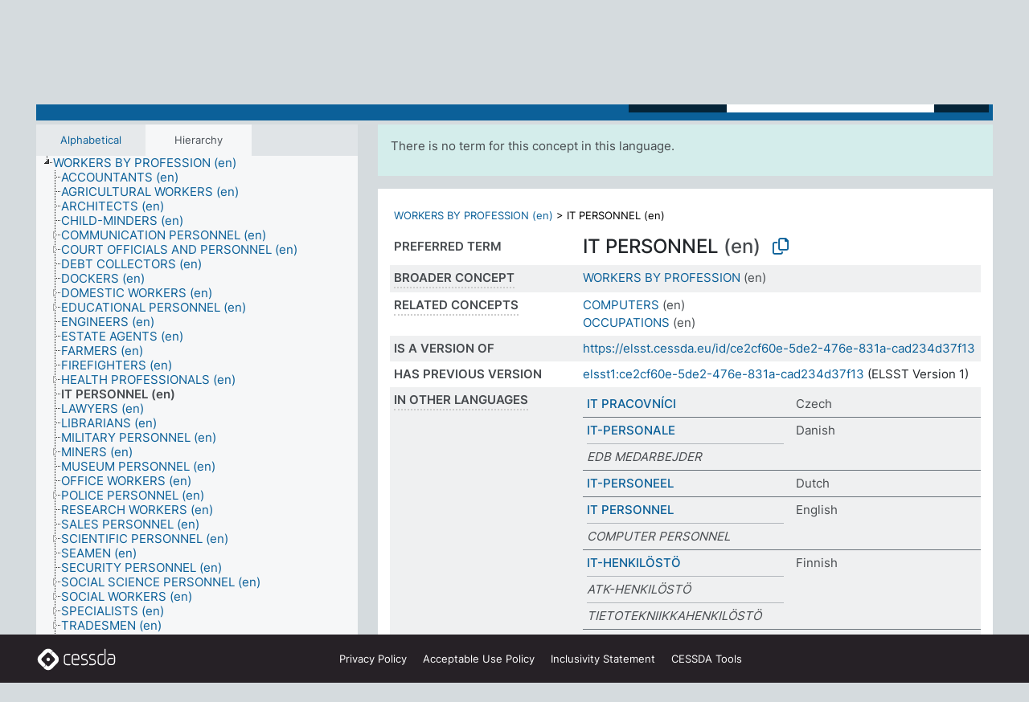

--- FILE ---
content_type: text/html; charset=UTF-8
request_url: https://thesauri.cessda.eu/elsst-2/en/page/ce2cf60e-5de2-476e-831a-cad234d37f13?clang=is&anylang=on
body_size: 8910
content:
<!DOCTYPE html>
<html dir="ltr" lang="en" prefix="og: https://ogp.me/ns#">
<head>
<base href="https://thesauri.cessda.eu/">
<link rel="shortcut icon" href="favicon.ico">
<meta http-equiv="X-UA-Compatible" content="IE=Edge">
<meta http-equiv="Content-Type" content="text/html; charset=UTF-8">
<meta name="viewport" content="width=device-width, initial-scale=1.0">
<meta name="format-detection" content="telephone=no">
<meta name="generator" content="Skosmos 2.18">
<meta name="title" content="IT PERSONNEL - ELSST Version 2 - Skosmos">
<meta property="og:title" content="IT PERSONNEL - ELSST Version 2 - Skosmos">
<meta name="description" content="Concept IT PERSONNEL in vocabulary ">
<meta property="og:description" content="Concept IT PERSONNEL in vocabulary ">
<link rel="canonical" href="https://thesauri.cessda.eu/elsst-2/en/page/ce2cf60e-5de2-476e-831a-cad234d37f13?clang=is">
<meta property="og:url" content="https://thesauri.cessda.eu/elsst-2/en/page/ce2cf60e-5de2-476e-831a-cad234d37f13?clang=is">
<meta property="og:type" content="website">
<meta property="og:site_name" content="Skosmos">
<link href="vendor/twbs/bootstrap/dist/css/bootstrap.min.css" media="screen, print" rel="stylesheet" type="text/css">
<link href="vendor/vakata/jstree/dist/themes/default/style.min.css" media="screen, print" rel="stylesheet" type="text/css">
<link href="vendor/davidstutz/bootstrap-multiselect/dist/css/bootstrap-multiselect.min.css" media="screen, print" rel="stylesheet" type="text/css">
<!-- <link href="resource/css/fira.css" media="screen, print" rel="stylesheet" type="text/css"> -->
<link href="resource/fontawesome/css/fontawesome.css" media="screen, print" rel="stylesheet" type="text/css">
<link href="resource/fontawesome/css/regular.css" media="screen, print" rel="stylesheet" type="text/css">
<link href="resource/fontawesome/css/solid.css" media="screen, print" rel="stylesheet" type="text/css">
<link href="resource/css/styles.css" media="screen, print" rel="stylesheet" type="text/css">

<title>IT PERSONNEL - ELSST Version 2 - Skosmos</title>
</head>
<body class="vocab-elsst-2">
  <noscript>
    <strong>We're sorry but Skosmos doesn't work properly without JavaScript enabled. Please enable it to continue.</strong>
  </noscript>
  <a id="skiptocontent" href="elsst-2/en/page/ce2cf60e-5de2-476e-831a-cad234d37f13?clang=is&amp;anylang=on#maincontent">Skip to main content</a>
  <div class="topbar-container topbar-white">
    <div class="topbar topbar-white">
      <div id="topbar-service-helper">
  <a         class="service-en"  href="en/?clang=is&anylang=on">
    <svg xmlns="http://www.w3.org/2000/svg" xml:space="preserve" id="home" x="0" y="0"
      style="enable-background:new 0 0 291 291" version="1.1" viewBox="0 0 291 291">
      <style>
        .st1 {
          fill-rule: evenodd;
          clip-rule: evenodd;
          fill: #fff
        }
      </style>
      <path
        d="m102.7 272.7-85.2-85.2c-23.3-23.3-23.3-61.5 0-84.9l85.2-85.2c23.3-23.3 61.5-23.3 84.9 0l85.2 85.2c23.3 23.3 23.3 61.5 0 84.9l-85.2 85.2c-23.4 23.3-61.6 23.3-84.9 0"
        style="fill:#0e78be" />
      <path
        d="M136.3 82.7c-30.6 0-55.5 24.8-55.5 55.5 0 30.6 24.8 55.5 55.5 55.5 30.6 0 55.5-24.9 55.5-55.5s-24.9-55.5-55.5-55.5zm0 8c26.2 0 47.5 21.3 47.5 47.5s-21.3 47.5-47.5 47.5-47.5-21.3-47.5-47.5 21.3-47.5 47.5-47.5z"
        class="st1" />
      <path
        d="M167.6 118.6c-25.3 0-45.8 20.5-45.8 45.8s20.5 45.8 45.8 45.8c25.3 0 45.8-20.5 45.8-45.8s-20.6-45.8-45.8-45.8zm0 8c20.9 0 37.8 16.9 37.8 37.8s-16.9 37.8-37.8 37.8-37.8-16.9-37.8-37.8 16.9-37.8 37.8-37.8z"
        class="st1" />
    </svg>
    <h1 id="hometitle">ELSST</h1>
  </a>
</div>
<div id="topbar-language-navigation">
    <div id="navigation">

    <a href="https://elsst.cessda.eu/" class="navigation-font">Documentation</a>


    <a href="en/about?clang=is&anylang=on"
      id="navi2" class="navigation-font">
     About
    </a>
    <a href="elsst-2/en/feedback?clang=is&anylang=on"
      id="navi3" class="navigation-font">
      Feedback
    </a>
    <a href="#"  id="navi4" class="navigation-font" data-bs-toggle="modal" title="Help" data-bs-target="#helpModal">
      Help
      </a>
      <div class="modal fade" id="helpModal" tabindex="-1" aria-labelledby="helpModalLabel" aria-hidden="true">
        <div class="modal-dialog">
          <div class="modal-content">
            <div class="modal-header">
              <h5 class="modal-title" id="helpModalLabel">Help</h5>
              <button type="button" class="btn-close" data-bs-dismiss="modal" aria-label="Close"></button>
            </div>
            <div class="modal-body">
              Hover your cursor over the text with a dotted underline to see instructions about the property.<br><br>For truncation search, please use the symbol * as in *animal or *patent*. For ends of search words, the search will be truncated automatically, even if the truncation symbol is not entered manually: thus, cat will yield the same results as cat*
            </div>
            <div class="modal-footer">
              <button type="button" class="btn btn-secondary" data-bs-dismiss="modal">Close</button>
      
            </div>
          </div>
        </div>
      </div>

  </div>
</div>

<!-- top-bar ENDS HERE -->
    </div>
  </div>
    <div class="headerbar">
    <div class="header-row"><div class="headerbar-coloured"></div><div class="header-left">
  <h1><a href="elsst-2/en/?clang=is"></a></h1>
</div>
<div class="header-float">
      <h2 class="sr-only">Search from vocabulary</h2>
    <div class="search-vocab-text"><p>Content language</p></div>
    <form class="navbar-form" role="search" name="text-search" action="elsst-2/en/search">
    <input style="display: none" name="clang" value="is" id="lang-input">
    <div class="input-group">
      <div class="input-group-btn">
        <label class="sr-only" for="lang-dropdown-toggle">Content and search language</label>
        <button type="button" class="btn btn-default dropdown-toggle" data-bs-toggle="dropdown" aria-expanded="false" id="lang-dropdown-toggle">Icelandic<span class="caret"></span></button>
        <ul class="dropdown-menu" aria-labelledby="lang-dropdown-toggle">
                            <li><a class="dropdown-item" href="elsst-2/en/page/ce2cf60e-5de2-476e-831a-cad234d37f13?clang=cs" class="lang-button" hreflang="cs">Czech</a></li>
                    <li><a class="dropdown-item" href="elsst-2/en/page/ce2cf60e-5de2-476e-831a-cad234d37f13?clang=da" class="lang-button" hreflang="da">Danish</a></li>
                    <li><a class="dropdown-item" href="elsst-2/en/page/ce2cf60e-5de2-476e-831a-cad234d37f13?clang=nl" class="lang-button" hreflang="nl">Dutch</a></li>
                    <li><a class="dropdown-item" href="elsst-2/en/page/ce2cf60e-5de2-476e-831a-cad234d37f13" class="lang-button" hreflang="en">English</a></li>
                    <li><a class="dropdown-item" href="elsst-2/en/page/ce2cf60e-5de2-476e-831a-cad234d37f13?clang=fi" class="lang-button" hreflang="fi">Finnish</a></li>
                    <li><a class="dropdown-item" href="elsst-2/en/page/ce2cf60e-5de2-476e-831a-cad234d37f13?clang=fr" class="lang-button" hreflang="fr">French</a></li>
                    <li><a class="dropdown-item" href="elsst-2/en/page/ce2cf60e-5de2-476e-831a-cad234d37f13?clang=de" class="lang-button" hreflang="de">German</a></li>
                    <li><a class="dropdown-item" href="elsst-2/en/page/ce2cf60e-5de2-476e-831a-cad234d37f13?clang=el" class="lang-button" hreflang="el">Greek</a></li>
                    <li><a class="dropdown-item" href="elsst-2/en/page/ce2cf60e-5de2-476e-831a-cad234d37f13?clang=hu" class="lang-button" hreflang="hu">Hungarian</a></li>
                    <li><a class="dropdown-item" href="elsst-2/en/page/ce2cf60e-5de2-476e-831a-cad234d37f13?clang=is" class="lang-button" hreflang="is">Icelandic</a></li>
                    <li><a class="dropdown-item" href="elsst-2/en/page/ce2cf60e-5de2-476e-831a-cad234d37f13?clang=lt" class="lang-button" hreflang="lt">Lithuanian</a></li>
                    <li><a class="dropdown-item" href="elsst-2/en/page/ce2cf60e-5de2-476e-831a-cad234d37f13?clang=no" class="lang-button" hreflang="no">Norwegian</a></li>
                    <li><a class="dropdown-item" href="elsst-2/en/page/ce2cf60e-5de2-476e-831a-cad234d37f13?clang=ro" class="lang-button" hreflang="ro">Romanian</a></li>
                    <li><a class="dropdown-item" href="elsst-2/en/page/ce2cf60e-5de2-476e-831a-cad234d37f13?clang=sl" class="lang-button" hreflang="sl">Slovenian</a></li>
                    <li><a class="dropdown-item" href="elsst-2/en/page/ce2cf60e-5de2-476e-831a-cad234d37f13?clang=es" class="lang-button" hreflang="es">Spanish</a></li>
                    <li><a class="dropdown-item" href="elsst-2/en/page/ce2cf60e-5de2-476e-831a-cad234d37f13?clang=sv" class="lang-button" hreflang="sv">Swedish</a></li>
                            <li>
            <a class="dropdown-item" href="elsst-2/en/page/ce2cf60e-5de2-476e-831a-cad234d37f13?clang=is&amp;anylang=on"
              class="lang-button" id="lang-button-all">Any language</a>
            <input name="anylang" type="checkbox" checked>
          </li>
        </ul>
      </div><!-- /btn-group -->
      <label class="sr-only" for="search-field">Enter search term</label>
      <input id="search-field" type="text" class="form-control" name="q" value="">
      <div class="input-group-btn">
        <label class="sr-only" for="search-all-button">Submit search</label>
        <button id="search-all-button" type="submit" class="btn btn-primary">Search</button>
      </div>
    </div>
      </form>
</div>
</div>  </div>
    <div class="main-container">
        <div id="sidebar">
          <div class="sidebar-buttons">
                <h2 class="sr-only">Sidebar listing: list and traverse vocabulary contents by a criterion</h2>
        <ul class="nav nav-tabs">
                                      <h3 class="sr-only">List vocabulary concepts alphabetically</h3>
                    <li id="alpha" class="nav-item"><a class="nav-link" href="elsst-2/en/index?clang=is">Alphabetical</a></li>
                                                  <h3 class="sr-only">List vocabulary concepts hierarchically</h3>
                    <li id="hierarchy" class="nav-item">
            <a class="nav-link active" href="#" id="hier-trigger"
                        >Hierarchy            </a>
          </li>
                                                </ul>
      </div>
      
            <h4 class="sr-only">Listing vocabulary concepts alphabetically</h4>
            <div class="sidebar-grey  concept-hierarchy">
        <div id="alphabetical-menu">
                  </div>
              </div>
        </div>
    
            <main id="maincontent" tabindex="-1">
            <div class="content">
        <div id="content-top"></div>
                     <h2 class="sr-only">Concept information</h2>
            <div class="alert alert-lang">
      <p class="language-alert">There is no term for this concept in this language.</p>
    </div>
        <div class="concept-info">
      <div class="concept-main">
              <div class="row">
                                      <div class="crumb-path">
                        <a class="propertyvalue bread-crumb" href="elsst-2/en/page/9d93de42-1168-4c51-bddc-646a5b82dedf?clang=is">WORKERS BY PROFESSION (en)</a><span class="bread-crumb"> > </span>
                                                <span class="bread-crumb propertylabel-pink">IT PERSONNEL (en)</span>
                                                </div>
                          </div>
            <div class="row property prop-preflabel"><div class="property-label property-label-pref"><h3 class="versal">
                                      Preferred term
                      </h3></div><div class="property-value-column"><span class="prefLabel conceptlabel" id="pref-label">IT PERSONNEL</span><span class="prefLabelLang"> (en)</span>
                        &nbsp;
        <button type="button" data-bs-toggle="tooltip" data-bs-placement="button" title="Copy to clipboard" class="btn btn-default btn-xs copy-clipboard" for="#pref-label"><span class="fa-regular fa-copy"></span></button></div><div class="col-md-12"><div class="preflabel-spacer"></div></div></div>
                       <div class="row property prop-skos_broader">
          <div class="property-label">
            <h3 class="versal               property-click skosmos-tooltip-wrapper skosmos-tooltip t-top" data-title="Broader concept
              ">
                              Broader concept
                          </h3>
          </div>
          <div class="property-value-column"><div class="property-value-wrapper">
                <ul>
                     <li>
                                                                               <a href="elsst-2/en/page/9d93de42-1168-4c51-bddc-646a5b82dedf?clang=is"> WORKERS BY PROFESSION</a>
                                                <span class="versal"> (en)</span>                                                      </li>
                </ul>
                </div></div></div>
                               <div class="row property prop-skos_related">
          <div class="property-label">
            <h3 class="versal               property-click skosmos-tooltip-wrapper skosmos-tooltip t-top" data-title="Concepts related to this concept.
              ">
                              Related concepts
                          </h3>
          </div>
          <div class="property-value-column"><div class="property-value-wrapper">
                <ul>
                     <li>
                                                                               <a href="elsst-2/en/page/ed952bae-5727-4c65-9de9-6e15cf0e66ef?clang=is"> COMPUTERS</a>
                                                <span class="versal"> (en)</span>                                                      </li>
                     <li>
                                                                               <a href="elsst-2/en/page/05b420dd-c3d9-492e-ae2e-d860216d8fdd?clang=is"> OCCUPATIONS</a>
                                                <span class="versal"> (en)</span>                                                      </li>
                </ul>
                </div></div></div>
                               <div class="row property prop-dc_isVersionOf">
          <div class="property-label">
            <h3 class="versal              ">
                              Is a version of
                          </h3>
          </div>
          <div class="property-value-column"><div class="property-value-wrapper">
                <ul>
                     <li>
                                                           <a href="https://elsst.cessda.eu/id/ce2cf60e-5de2-476e-831a-cad234d37f13">https://elsst.cessda.eu/id/ce2cf60e-5de2-476e-831a-cad234d37f13</a>                                                                                      </li>
                </ul>
                </div></div></div>
                               <div class="row property prop-owl_priorVersion">
          <div class="property-label">
            <h3 class="versal              ">
                              Has previous version
                          </h3>
          </div>
          <div class="property-value-column"><div class="property-value-wrapper">
                <ul>
                     <li>
                                                           <a href="elsst-1/en/page/ce2cf60e-5de2-476e-831a-cad234d37f13?clang=is">elsst1:ce2cf60e-5de2-476e-831a-cad234d37f13</a> (ELSST Version 1)                                                                                      </li>
                </ul>
                </div></div></div>
                                <div class="row property prop-other-languages">
        <div class="property-label"><h3 class="versal property-click skosmos-tooltip-wrapper skosmos-tooltip t-top" data-title="Terms for the concept in other languages." >In other languages</h3></div>
        <div class="property-value-column">
          <div class="property-value-wrapper">
            <ul>
                                          <li class="row other-languages first-of-language">
                <div class="col-6 versal versal-pref">
                                                      <a href='elsst-2/en/page/ce2cf60e-5de2-476e-831a-cad234d37f13?clang=cs' hreflang='cs'>IT PRACOVNÍCI</a>
                                  </div>
                <div class="col-6 versal"><p>Czech</p></div>
              </li>
                                                        <li class="row other-languages first-of-language">
                <div class="col-6 versal versal-pref">
                                                      <a href='elsst-2/en/page/ce2cf60e-5de2-476e-831a-cad234d37f13?clang=da' hreflang='da'>IT-PERSONALE</a>
                                  </div>
                <div class="col-6 versal"><p>Danish</p></div>
              </li>
                            <li class="row other-languages">
                <div class="col-6 versal replaced">
                                    EDB MEDARBEJDER
                                  </div>
                <div class="col-6 versal"></div>
              </li>
                                                        <li class="row other-languages first-of-language">
                <div class="col-6 versal versal-pref">
                                                      <a href='elsst-2/en/page/ce2cf60e-5de2-476e-831a-cad234d37f13?clang=nl' hreflang='nl'>IT-PERSONEEL</a>
                                  </div>
                <div class="col-6 versal"><p>Dutch</p></div>
              </li>
                                                        <li class="row other-languages first-of-language">
                <div class="col-6 versal versal-pref">
                                                      <a href='elsst-2/en/page/ce2cf60e-5de2-476e-831a-cad234d37f13' hreflang='en'>IT PERSONNEL</a>
                                  </div>
                <div class="col-6 versal"><p>English</p></div>
              </li>
                            <li class="row other-languages">
                <div class="col-6 versal replaced">
                                    COMPUTER PERSONNEL
                                  </div>
                <div class="col-6 versal"></div>
              </li>
                                                        <li class="row other-languages first-of-language">
                <div class="col-6 versal versal-pref">
                                                      <a href='elsst-2/en/page/ce2cf60e-5de2-476e-831a-cad234d37f13?clang=fi' hreflang='fi'>IT-HENKILÖSTÖ</a>
                                  </div>
                <div class="col-6 versal"><p>Finnish</p></div>
              </li>
                            <li class="row other-languages">
                <div class="col-6 versal replaced">
                                    ATK-HENKILÖSTÖ
                                  </div>
                <div class="col-6 versal"></div>
              </li>
                            <li class="row other-languages">
                <div class="col-6 versal replaced">
                                    TIETOTEKNIIKKAHENKILÖSTÖ
                                  </div>
                <div class="col-6 versal"></div>
              </li>
                                                        <li class="row other-languages first-of-language">
                <div class="col-6 versal versal-pref">
                                                      <a href='elsst-2/en/page/ce2cf60e-5de2-476e-831a-cad234d37f13?clang=fr' hreflang='fr'>PERSONNEL DE CENTRE DE CALCUL</a>
                                  </div>
                <div class="col-6 versal"><p>French</p></div>
              </li>
                                                        <li class="row other-languages first-of-language">
                <div class="col-6 versal versal-pref">
                                                      <a href='elsst-2/en/page/ce2cf60e-5de2-476e-831a-cad234d37f13?clang=de' hreflang='de'>IT-PERSONAL</a>
                                  </div>
                <div class="col-6 versal"><p>German</p></div>
              </li>
                            <li class="row other-languages">
                <div class="col-6 versal replaced">
                                    COMPUTERPERSONAL
                                  </div>
                <div class="col-6 versal"></div>
              </li>
                            <li class="row other-languages">
                <div class="col-6 versal replaced">
                                    EDV-MITARBEITER
                                  </div>
                <div class="col-6 versal"></div>
              </li>
                            <li class="row other-languages">
                <div class="col-6 versal replaced">
                                    IT-FACHKRAEFTE
                                  </div>
                <div class="col-6 versal"></div>
              </li>
                            <li class="row other-languages">
                <div class="col-6 versal replaced">
                                    IT-FACHKRÄFTE
                                  </div>
                <div class="col-6 versal"></div>
              </li>
                            <li class="row other-languages">
                <div class="col-6 versal replaced">
                                    IT-MITARBEIER
                                  </div>
                <div class="col-6 versal"></div>
              </li>
                                                        <li class="row other-languages first-of-language">
                <div class="col-6 versal versal-pref">
                                                      <a href='elsst-2/en/page/ce2cf60e-5de2-476e-831a-cad234d37f13?clang=el' hreflang='el'>ΤΕΧΝΟΛΟΓΙΚΟ ΠΡΟΣΩΠΙΚΟ</a>
                                  </div>
                <div class="col-6 versal"><p>Greek</p></div>
              </li>
                            <li class="row other-languages">
                <div class="col-6 versal replaced">
                                    ΠΡΟΣΩΠΙΚΟ ΠΛΗΡΟΦΟΡΙΚΗΣ
                                  </div>
                <div class="col-6 versal"></div>
              </li>
                                                        <li class="row other-languages first-of-language">
                <div class="col-6 versal versal-pref">
                                                      <a href='elsst-2/en/page/ce2cf60e-5de2-476e-831a-cad234d37f13?clang=lt' hreflang='lt'>INFORMACINIŲ TECHNOLOGIJŲ SPECIALISTAI</a>
                                  </div>
                <div class="col-6 versal"><p>Lithuanian</p></div>
              </li>
                            <li class="row other-languages">
                <div class="col-6 versal replaced">
                                    IT SPECIALISTAI
                                  </div>
                <div class="col-6 versal"></div>
              </li>
                            <li class="row other-languages">
                <div class="col-6 versal replaced">
                                    KOMPIUTERIŲ SPECIALISTAI
                                  </div>
                <div class="col-6 versal"></div>
              </li>
                                                        <li class="row other-languages first-of-language">
                <div class="col-6 versal versal-pref">
                                                      <a href='elsst-2/en/page/ce2cf60e-5de2-476e-831a-cad234d37f13?clang=no' hreflang='no'>IKT PERSONELL</a>
                                  </div>
                <div class="col-6 versal"><p>Norwegian</p></div>
              </li>
                            <li class="row other-languages">
                <div class="col-6 versal replaced">
                                    DATAPERSONELL
                                  </div>
                <div class="col-6 versal"></div>
              </li>
                            <li class="row other-languages">
                <div class="col-6 versal replaced">
                                    IT-PERSONELL
                                  </div>
                <div class="col-6 versal"></div>
              </li>
                                                        <li class="row other-languages first-of-language">
                <div class="col-6 versal versal-pref">
                                                      <a href='elsst-2/en/page/ce2cf60e-5de2-476e-831a-cad234d37f13?clang=ro' hreflang='ro'>PERSONAL IT</a>
                                  </div>
                <div class="col-6 versal"><p>Romanian</p></div>
              </li>
                                                        <li class="row other-languages first-of-language">
                <div class="col-6 versal versal-pref">
                                                      <a href='elsst-2/en/page/ce2cf60e-5de2-476e-831a-cad234d37f13?clang=sl' hreflang='sl'>IT OSEBJE</a>
                                  </div>
                <div class="col-6 versal"><p>Slovenian</p></div>
              </li>
                                                        <li class="row other-languages first-of-language">
                <div class="col-6 versal versal-pref">
                                                      <a href='elsst-2/en/page/ce2cf60e-5de2-476e-831a-cad234d37f13?clang=es' hreflang='es'>PERSONAL INFORMATICO</a>
                                  </div>
                <div class="col-6 versal"><p>Spanish</p></div>
              </li>
                                                        <li class="row other-languages first-of-language">
                <div class="col-6 versal versal-pref">
                                                      <a href='elsst-2/en/page/ce2cf60e-5de2-476e-831a-cad234d37f13?clang=sv' hreflang='sv'>IT-PERSONAL</a>
                                  </div>
                <div class="col-6 versal"><p>Swedish</p></div>
              </li>
                            <li class="row other-languages">
                <div class="col-6 versal replaced">
                                    DATAPERSONAL
                                  </div>
                <div class="col-6 versal"></div>
              </li>
                                        </ul>
          </div>
        </div>
      </div>
              <div class="row property prop-uri">
            <div class="property-label"><h3 class="versal">URI</h3></div>
            <div class="property-value-column">
                <div class="property-value-wrapper">
                    <span class="versal uri-input-box" id="uri-input-box">https://elsst.cessda.eu/id/2/ce2cf60e-5de2-476e-831a-cad234d37f13</span>
                    <button type="button" data-bs-toggle="tooltip" data-bs-placement="button" title="Copy to clipboard" class="btn btn-default btn-xs copy-clipboard" for="#uri-input-box">
                      <span class="fa-regular fa-copy"></span>
                    </button>
                </div>
            </div>
        </div>
        <div class="row">
            <div class="property-label"><h3 class="versal">Download this concept:</h3></div>
            <div class="property-value-column">
<span class="versal concept-download-links"><a href="rest/v1/elsst-2/data?uri=https%3A%2F%2Felsst.cessda.eu%2Fid%2F2%2Fce2cf60e-5de2-476e-831a-cad234d37f13&amp;format=application/rdf%2Bxml">RDF/XML</a>
          <a href="rest/v1/elsst-2/data?uri=https%3A%2F%2Felsst.cessda.eu%2Fid%2F2%2Fce2cf60e-5de2-476e-831a-cad234d37f13&amp;format=text/turtle">
            TURTLE</a>
          <a href="rest/v1/elsst-2/data?uri=https%3A%2F%2Felsst.cessda.eu%2Fid%2F2%2Fce2cf60e-5de2-476e-831a-cad234d37f13&amp;format=application/ld%2Bjson">JSON-LD</a>
        </span>            </div>
        </div>
      </div>
      <!-- appendix / concept mapping properties -->
      <div
          class="concept-appendix hidden"
          data-concept-uri="https://elsst.cessda.eu/id/2/ce2cf60e-5de2-476e-831a-cad234d37f13"
          data-concept-type="skos:Concept"
          >
      </div>
    </div>
    
  

<template id="property-mappings-template">
    {{#each properties}}
    <div class="row{{#ifDeprecated concept.type 'skosext:DeprecatedConcept'}} deprecated{{/ifDeprecated}} property prop-{{ id }}">
        <div class="property-label"><h3 class="versal{{#ifNotInDescription type description}} property-click skosmos-tooltip-wrapper skosmos-tooltip t-top" data-title="{{ description }}{{/ifNotInDescription}}">{{label}}</h3></div>
        <div class="property-value-column">
            {{#each values }} {{! loop through ConceptPropertyValue objects }}
            {{#if prefLabel }}
            <div class="row">
                <div class="col-5">
                    <a class="versal" href="{{hrefLink}}">{{#if notation }}<span class="versal">{{ notation }} </span>{{/if}}{{ prefLabel }}</a>
                    {{#ifDifferentLabelLang lang }}<span class="propertyvalue"> ({{ lang }})</span>{{/ifDifferentLabelLang}}
                </div>
                {{#if vocabName }}
                    <span class="appendix-vocab-label col-7">{{ vocabName }}</span>
                {{/if}}
            </div>
            {{/if}}
            {{/each}}
        </div>
    </div>
    {{/each}}
</template>

        <div id="content-bottom"></div>
      </div>
    </main>
            <footer class="site-footer">
	<div class="bottombar main-container d-flex">
		<div id="bottomlogo">
			<a href="https://www.cessda.eu" target="_blank">
			<svg id="footerlogo" xmlns="http://www.w3.org/2000/svg" viewBox="0 0 189 56">
				<style>.ssst0 { fill: #fff }</style>
				<path class="ssst0" d="M79.29 41.35h-7.05c-3.99 0-7.24-3.24-7.24-7.23V22.34c0-3.99 3.25-7.23 7.24-7.23l7.05-.03h.01c.74 0 1.34.6 1.35 1.34 0 .74-.6 1.35-1.34 1.35l-7.05.03c-2.51 0-4.55 2.03-4.55 4.53v11.78c0 2.5 2.04 4.54 4.55 4.54h7.05c.74 0 1.35.6 1.35 1.35-.03.74-.63 1.35-1.37 1.35M99.17 41.37H90.8c-3.99 0-7.24-3.25-7.24-7.24V22.34c0-3.99 3.25-7.24 7.24-7.24h3.37c3.99 0 7.24 3.25 7.24 7.24v6.55h-12.6a1.35 1.35 0 0 1 0-2.7h9.9v-3.85c0-2.51-2.04-4.54-4.55-4.54H90.8c-2.51 0-4.54 2.04-4.54 4.54v11.79c0 2.51 2.04 4.54 4.54 4.54h8.37c.74 0 1.35.6 1.35 1.35-.01.75-.61 1.35-1.35 1.35M178.26 41.23h-4.17c-2 0-3.86-.98-5.23-2.76-1.29-1.68-2.01-3.9-2.01-6.26 0-4.78 2.98-8.11 7.24-8.11h5.93a1.35 1.35 0 0 1 0 2.7h-5.93c-2.72 0-4.55 2.18-4.55 5.42 0 3.49 2.04 6.33 4.55 6.33h4.17c2.51 0 4.55-2.04 4.55-4.54V22.2c0-2.5-2.04-4.54-4.55-4.54h-7.77a1.35 1.35 0 0 1 0-2.7h7.77c3.99 0 7.24 3.25 7.24 7.24V34c0 3.99-3.25 7.23-7.24 7.23M155.9 41.37h-4.26c-3.99 0-7.24-3.25-7.24-7.24v-11.8c0-3.99 3.25-7.24 7.24-7.24h6.04a1.35 1.35 0 0 1 0 2.7h-6.04c-2.51 0-4.55 2.04-4.55 4.54v11.8c0 2.51 2.04 4.54 4.55 4.54h4.26c2.51 0 4.55-2.04 4.55-4.54V4.66a1.35 1.35 0 0 1 2.7 0v29.47c-.01 3.99-3.26 7.24-7.25 7.24M114.66 41.37h-7.72a1.35 1.35 0 0 1 0-2.7h7.72c2.41 0 4.38-1.96 4.38-4.37 0-2.07-1.47-3.87-3.5-4.29l-3.77-.78c-.6-.11-1.46-.36-1.72-.46-2.72-1.04-4.55-3.69-4.55-6.6 0-3.9 3.17-7.07 7.07-7.07h5.83a1.35 1.35 0 0 1 0 2.7h-5.83c-2.41 0-4.38 1.96-4.38 4.37 0 1.8 1.13 3.44 2.81 4.09.13.05.81.25 1.25.33l.04.01 3.79.79c3.27.67 5.65 3.58 5.65 6.92 0 3.89-3.17 7.06-7.07 7.06M133.51 41.37h-7.72a1.35 1.35 0 0 1 0-2.7h7.72c2.41 0 4.38-1.96 4.38-4.37 0-2.07-1.47-3.87-3.5-4.29l-3.77-.78c-.6-.11-1.45-.36-1.72-.46-2.72-1.04-4.55-3.69-4.55-6.6 0-3.9 3.17-7.07 7.07-7.07h5.83a1.35 1.35 0 0 1 0 2.7h-5.83c-2.41 0-4.38 1.96-4.38 4.37 0 1.8 1.13 3.44 2.81 4.09.13.05.81.25 1.25.33l.04.01 3.79.79c3.27.67 5.65 3.58 5.65 6.92 0 3.89-3.17 7.06-7.07 7.06M32.49 27.99c0 2.29-1.85 4.14-4.14 4.14-2.29 0-4.14-1.85-4.14-4.14 0-2.29 1.85-4.14 4.14-4.14 2.28 0 4.14 1.85 4.14 4.14"></path>
				<path class="ssst0" d="M35.62 11.38c.91-.9 2.12-1.4 3.41-1.4.61 0 1.2.12 1.75.33L37.26 6.8c-2.02-2.01-4.56-3.28-7.37-3.65-.58-.08-1.16-.11-1.73-.11-3.44 0-6.67 1.34-9.09 3.76L7.14 18.73c-.3.3-.59.62-.86.95-1.89 2.29-2.91 5.15-2.91 8.16 0 3.44 1.34 6.67 3.77 9.1l2.88 2.88.61.61v-.01l3.4 3.4c.45.45.98.77 1.55.99l.04.04c.06.02.13.03.19.05.06.02.11.03.17.05.19.05.39.1.59.13h.05c.18.02.35.05.53.05 1.18 0 2.29-.46 3.12-1.28l.01-.01c.01-.01.02-.01.02-.02.84-.84 1.3-1.95 1.3-3.13s-.46-2.3-1.3-3.13l-3.85-3.85-3.03-3.05a3.995 3.995 0 0 1-1.18-2.84c0-.83.25-1.62.72-2.29.13-.18.27-.36.43-.53l5.88-5.88 6.06-6.07c.75-.75 1.76-1.17 2.83-1.17s2.08.42 2.84 1.17l3.53 3.52c-.22-.56-.34-1.16-.33-1.78-.01-1.28.5-2.49 1.42-3.41"></path>
				<path class="ssst0" d="M49.29 18.87l-6.94-6.99a4.404 4.404 0 0 0-3.11-1.27c-1.18 0-2.29.46-3.12 1.28-.84.83-1.31 1.95-1.31 3.13-.01 1.18.45 2.3 1.29 3.14l6.92 6.97c.76.76 1.18 1.77 1.18 2.84 0 1.07-.41 2.08-1.16 2.83L31.1 42.73c-.75.75-1.76 1.17-2.83 1.17s-2.08-.42-2.84-1.17l-3.49-3.49c.2.54.32 1.12.32 1.71 0 1.29-.5 2.51-1.42 3.43-.91.92-2.13 1.42-3.43 1.42a4.603 4.603 0 0 1-1.82-.36l3.57 3.57c2.02 2.01 4.56 3.28 7.37 3.65.57.08 1.15.11 1.73.11 3.44 0 6.67-1.33 9.09-3.76L49.3 37.06c2.42-2.43 3.76-5.66 3.76-9.1s-1.35-6.67-3.77-9.09"></path>
			</svg></a>
		</div>
		<div id="links">
			<a href="https://www.cessda.eu/Privacy-policy" target="_blank">Privacy<span class="d-none d-sm-inline"> Policy</span></a>
			<a href="https://www.cessda.eu/Acceptable-Use-Policy" target="_blank">Acceptable Use<span class="d-none d-sm-inline"> Policy</span></a>
			<a href="https://elsst.cessda.eu/guide/inclusivity" target="_blank">Inclusivity<span class="d-none d-sm-inline"> Statement</span></a>
			<a href="https://www.cessda.eu/Tools-Services" target="_blank">CESSDA Tools</a>
		</div>
	</div>
	<!-- Matomo -->
	<script>
			var _paq = window._paq = window._paq || [];
/* tracker methods like "setCustomDimension" should be called before "trackPageView" */
_paq.push(["setDoNotTrack", true]);
_paq.push(['trackPageView']);
_paq.push(['enableLinkTracking']);
(function () {
var u = "https://cessda.matomo.cloud/";
_paq.push([
'setTrackerUrl',
u + 'matomo.php'
]);
_paq.push(['setSiteId', '6']);
var d = document,
g = d.createElement('script'),
s = d.getElementsByTagName('script')[0];
g.type = 'text/javascript';
g.async = true;
g.src = '//cdn.matomo.cloud/cessda.matomo.cloud/matomo.js';
s.parentNode.insertBefore(g, s);
})();
		</script>
	<!-- End Matomo Code -->
</footer>
  </div>
  <script>
<!-- translations needed in javascript -->
var noResultsTranslation = "No results";
var loading_text = "Loading more items";
var loading_failed_text = "Error: Loading more items failed!";
var loading_retry_text = "Retry";
var jstree_loading = "Loading ...";
var results_disp = "All %d results displayed";
var all_vocabs  = "from all";
var n_selected = "selected";
var missing_value = "Value is required and can not be empty";
var expand_paths = "show all # paths";
var expand_propvals = "show all # values";
var hiertrans = "Hierarchy";
var depr_trans = "Deprecated concept";
var sr_only_translations = {
  hierarchy_listing: "Hierarchical listing of vocabulary concepts",
  groups_listing: "Hierarchical listing of vocabulary concepts and groupings",
};

<!-- variables passed through to javascript -->
var lang = "en";
var content_lang = "is";
var vocab = "elsst-2";
var uri = "https://elsst.cessda.eu/id/2/ce2cf60e-5de2-476e-831a-cad234d37f13";
var prefLabels = [{"lang": "en","label": "IT PERSONNEL"}];
var uriSpace = "https://elsst.cessda.eu/id/2/";
var showNotation = true;
var sortByNotation = null;
var languageOrder = ["is","en","cs","da","nl","fi","fr","de","el","hu","lt","no","ro","sl","es","sv"];
var vocShortName = "ELSST Version 2";
var explicitLangCodes = false;
var pluginParameters = [];
</script>

<script type="application/ld+json">
{"@context":{"skos":"http://www.w3.org/2004/02/skos/core#","isothes":"http://purl.org/iso25964/skos-thes#","rdfs":"http://www.w3.org/2000/01/rdf-schema#","owl":"http://www.w3.org/2002/07/owl#","dct":"http://purl.org/dc/terms/","dc11":"http://purl.org/dc/elements/1.1/","uri":"@id","type":"@type","lang":"@language","value":"@value","graph":"@graph","label":"rdfs:label","prefLabel":"skos:prefLabel","altLabel":"skos:altLabel","hiddenLabel":"skos:hiddenLabel","broader":"skos:broader","narrower":"skos:narrower","related":"skos:related","inScheme":"skos:inScheme","schema":"http://schema.org/","wd":"http://www.wikidata.org/entity/","wdt":"http://www.wikidata.org/prop/direct/","elsst2":"https://elsst.cessda.eu/id/2/"},"graph":[{"uri":"dct:identifier","label":{"lang":"en","value":"URN"}},{"uri":"dct:isVersionOf","label":{"lang":"en","value":"Is a version of"}},{"uri":"owl:priorVersion","label":{"lang":"en","value":"Has previous version"}},{"uri":"https://elsst.cessda.eu/id/2/","type":["owl:Ontology","skos:ConceptScheme"],"prefLabel":[{"lang":"en","value":"ELSST"},{"lang":"cs","value":"ELSST Thesaurus"},{"lang":"da","value":"ELSST Thesaurus"},{"lang":"de","value":"ELSST Thesaurus"},{"lang":"el","value":"ELSST Thesaurus"},{"lang":"en","value":"ELSST Thesaurus"},{"lang":"es","value":"ELSST Thesaurus"},{"lang":"fi","value":"ELSST Thesaurus"},{"lang":"fr","value":"ELSST Thesaurus"},{"lang":"lt","value":"ELSST Thesaurus"},{"lang":"nl","value":"ELSST Thesaurus"},{"lang":"no","value":"ELSST Thesaurus"},{"lang":"ro","value":"ELSST Thesaurus"},{"lang":"sl","value":"ELSST Thesaurus"},{"lang":"sv","value":"ELSST Thesaurus"}]},{"uri":"elsst2:05b420dd-c3d9-492e-ae2e-d860216d8fdd","type":"skos:Concept","prefLabel":[{"lang":"el","value":"ΕΠΑΓΓΕΛΜΑΤΑ"},{"lang":"no","value":"YRKER"},{"lang":"sv","value":"YRKEN"},{"lang":"da","value":"STILLING"},{"lang":"fr","value":"PROFESSIONS"},{"lang":"es","value":"PROFESIONES"},{"lang":"lt","value":"PROFESIJOS"},{"lang":"cs","value":"POVOLÁNÍ"},{"lang":"sl","value":"POKLIC"},{"lang":"ro","value":"OCUPAȚII"},{"lang":"en","value":"OCCUPATIONS"},{"lang":"de","value":"BERUFE"},{"lang":"nl","value":"BEROEPEN"},{"lang":"fi","value":"AMMATIT"}],"related":{"uri":"elsst2:ce2cf60e-5de2-476e-831a-cad234d37f13"}},{"uri":"elsst2:9d93de42-1168-4c51-bddc-646a5b82dedf","type":"skos:Concept","narrower":{"uri":"elsst2:ce2cf60e-5de2-476e-831a-cad234d37f13"},"prefLabel":[{"lang":"el","value":"ΕΠΑΓΓΕΛΜΑΤΙΕΣ (ΕΡΓΑΣΙΑ)"},{"lang":"sv","value":"YRKESBETECKNINGAR"},{"lang":"en","value":"WORKERS BY PROFESSION"},{"lang":"nl","value":"WERKNEMERS NAAR BEROEP"},{"lang":"fr","value":"TRAVAILLEURS PAR PROFESSION"},{"lang":"es","value":"TRABAJADORES SEGUN PROFESION"},{"lang":"sl","value":"STROKOVNOST DELAVCA"},{"lang":"cs","value":"PROFESNÍ SKUPINY"},{"lang":"ro","value":"PROFESII"},{"lang":"da","value":"ERHVERV"},{"lang":"lt","value":"DARBUOTOJŲ PROFESIJOS"},{"lang":"de","value":"ARBEITSKRÄFTE NACH BERUF"},{"lang":"no","value":"ARBEIDERE ETTER YRKE"},{"lang":"fi","value":"AMMATTIRYHMÄT"}]},{"uri":"elsst2:ce2cf60e-5de2-476e-831a-cad234d37f13","type":"skos:Concept","dct:identifier":[{"lang":"sv","value":"urn:ddi:int.cessda.elsst:ce2cf60e-5de2-476e-831a-cad234d37f13:2"},{"lang":"sl","value":"urn:ddi:int.cessda.elsst:ce2cf60e-5de2-476e-831a-cad234d37f13:2"},{"lang":"ro","value":"urn:ddi:int.cessda.elsst:ce2cf60e-5de2-476e-831a-cad234d37f13:2"},{"lang":"no","value":"urn:ddi:int.cessda.elsst:ce2cf60e-5de2-476e-831a-cad234d37f13:2"},{"lang":"nl","value":"urn:ddi:int.cessda.elsst:ce2cf60e-5de2-476e-831a-cad234d37f13:2"},{"lang":"lt","value":"urn:ddi:int.cessda.elsst:ce2cf60e-5de2-476e-831a-cad234d37f13:2"},{"lang":"fr","value":"urn:ddi:int.cessda.elsst:ce2cf60e-5de2-476e-831a-cad234d37f13:2"},{"lang":"fi","value":"urn:ddi:int.cessda.elsst:ce2cf60e-5de2-476e-831a-cad234d37f13:2"},{"lang":"es","value":"urn:ddi:int.cessda.elsst:ce2cf60e-5de2-476e-831a-cad234d37f13:2"},{"lang":"en","value":"urn:ddi:int.cessda.elsst:ce2cf60e-5de2-476e-831a-cad234d37f13:2"},{"lang":"el","value":"urn:ddi:int.cessda.elsst:ce2cf60e-5de2-476e-831a-cad234d37f13:2"},{"lang":"de","value":"urn:ddi:int.cessda.elsst:ce2cf60e-5de2-476e-831a-cad234d37f13:2"},{"lang":"da","value":"urn:ddi:int.cessda.elsst:ce2cf60e-5de2-476e-831a-cad234d37f13:2"},{"lang":"cs","value":"urn:ddi:int.cessda.elsst:ce2cf60e-5de2-476e-831a-cad234d37f13:2"}],"dct:isVersionOf":{"uri":"https://elsst.cessda.eu/id/ce2cf60e-5de2-476e-831a-cad234d37f13"},"dct:issued":{"lang":"en","value":"2021-09-14"},"owl:priorVersion":{"uri":"https://elsst.cessda.eu/id/1/ce2cf60e-5de2-476e-831a-cad234d37f13"},"altLabel":[{"lang":"el","value":"ΠΡΟΣΩΠΙΚΟ ΠΛΗΡΟΦΟΡΙΚΗΣ"},{"lang":"fi","value":"TIETOTEKNIIKKAHENKILÖSTÖ"},{"lang":"lt","value":"KOMPIUTERIŲ SPECIALISTAI"},{"lang":"no","value":"IT-PERSONELL"},{"lang":"de","value":"IT-MITARBEIER"},{"lang":"de","value":"IT-FACHKRÄFTE"},{"lang":"de","value":"IT-FACHKRAEFTE"},{"lang":"lt","value":"IT SPECIALISTAI"},{"lang":"de","value":"EDV-MITARBEITER"},{"lang":"da","value":"EDB MEDARBEJDER"},{"lang":"no","value":"DATAPERSONELL"},{"lang":"sv","value":"DATAPERSONAL"},{"lang":"de","value":"COMPUTERPERSONAL"},{"lang":"en","value":"COMPUTER PERSONNEL"},{"lang":"fi","value":"ATK-HENKILÖSTÖ"}],"broader":{"uri":"elsst2:9d93de42-1168-4c51-bddc-646a5b82dedf"},"skos:historyNote":{"lang":"en","value":"TERM RELABELLED AUGUST 2003. PREVIOUSLY THE TERM 'COMPUTER PERSONNEL' WOULD HAVE BEEN USED."},"inScheme":{"uri":"https://elsst.cessda.eu/id/2/"},"prefLabel":[{"lang":"no","value":"IKT PERSONELL"},{"lang":"lt","value":"INFORMACINIŲ TECHNOLOGIJŲ SPECIALISTAI"},{"lang":"sl","value":"IT OSEBJE"},{"lang":"en","value":"IT PERSONNEL"},{"lang":"cs","value":"IT PRACOVNÍCI"},{"lang":"fi","value":"IT-HENKILÖSTÖ"},{"lang":"de","value":"IT-PERSONAL"},{"lang":"sv","value":"IT-PERSONAL"},{"lang":"da","value":"IT-PERSONALE"},{"lang":"nl","value":"IT-PERSONEEL"},{"lang":"es","value":"PERSONAL INFORMATICO"},{"lang":"ro","value":"PERSONAL IT"},{"lang":"fr","value":"PERSONNEL DE CENTRE DE CALCUL"},{"lang":"el","value":"ΤΕΧΝΟΛΟΓΙΚΟ ΠΡΟΣΩΠΙΚΟ"}],"related":[{"uri":"elsst2:ed952bae-5727-4c65-9de9-6e15cf0e66ef"},{"uri":"elsst2:05b420dd-c3d9-492e-ae2e-d860216d8fdd"}]},{"uri":"elsst2:ed952bae-5727-4c65-9de9-6e15cf0e66ef","type":"skos:Concept","prefLabel":[{"lang":"el","value":"ΗΛΕΚΤΡΟΝΙΚΟΙ ΥΠΟΛΟΓΙΣΤΕΣ"},{"lang":"fi","value":"TIETOKONEET"},{"lang":"sl","value":"RAČUNALNIK"},{"lang":"cs","value":"POČÍTAČE"},{"lang":"fr","value":"ORDINATEURS"},{"lang":"es","value":"ORDENADORES"},{"lang":"lt","value":"KOMPIUTERIAI"},{"lang":"sv","value":"DATORER"},{"lang":"no","value":"DATAMASKINER"},{"lang":"nl","value":"COMPUTERS"},{"lang":"en","value":"COMPUTERS"},{"lang":"de","value":"COMPUTER"},{"lang":"da","value":"COMPUTER"},{"lang":"ro","value":"CALCULATOARE"}],"related":{"uri":"elsst2:ce2cf60e-5de2-476e-831a-cad234d37f13"}}]}
</script>
<script src="vendor/components/jquery/jquery.min.js"></script>
<script src="vendor/components/handlebars.js/handlebars.min.js"></script>
<script src="vendor/vakata/jstree/dist/jstree.min.js"></script>
<script src="vendor/twitter/typeahead.js/dist/typeahead.bundle.min.js"></script>
<script src="vendor/davidstutz/bootstrap-multiselect/dist/js/bootstrap-multiselect.min.js"></script>
<script src="vendor/twbs/bootstrap/dist/js/bootstrap.bundle.js"></script>
<script src="vendor/etdsolutions/waypoints/jquery.waypoints.min.js"></script>
<script src="vendor/newerton/jquery-mousewheel/jquery.mousewheel.min.js"></script>
<script src="vendor/pamelafox/lscache/lscache.min.js"></script>
<script src="resource/js/config.js"></script>
<script src="resource/js/hierarchy.js"></script>
<script src="resource/js/groups.js"></script>
<script src="resource/js/scripts.js"></script>
<script src="resource/js/docready.js"></script>

    </body>
</html>
